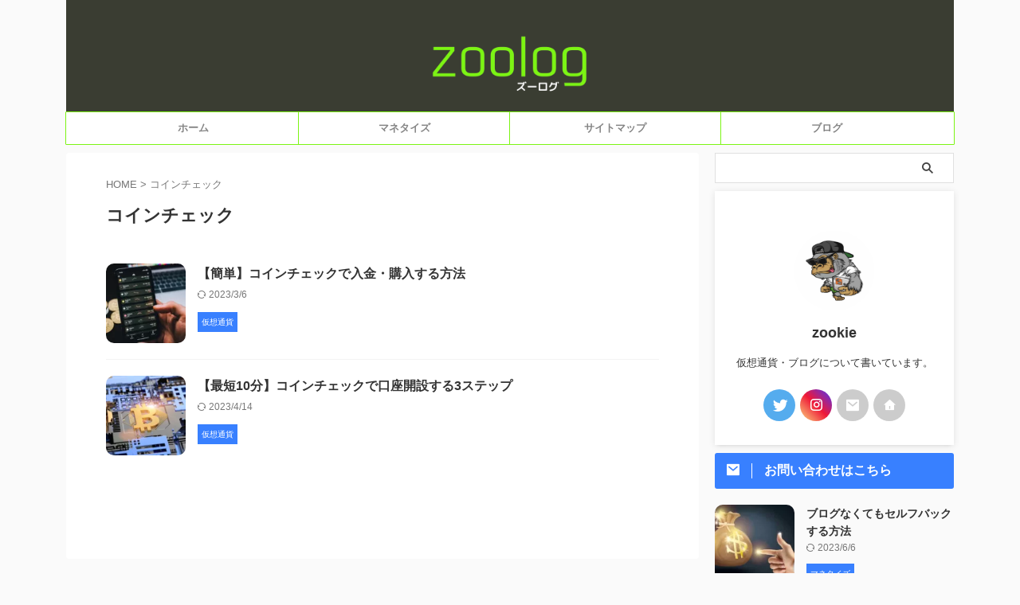

--- FILE ---
content_type: text/html; charset=UTF-8
request_url: https://zookie098.com/tag/%E3%82%B3%E3%82%A4%E3%83%B3%E3%83%81%E3%82%A7%E3%83%83%E3%82%AF/
body_size: 10344
content:
<!DOCTYPE html>
<!--[if lt IE 7]>
<html class="ie6" lang="ja"> <![endif]-->
<!--[if IE 7]>
<html class="i7" lang="ja"> <![endif]-->
<!--[if IE 8]>
<html class="ie" lang="ja"> <![endif]-->
<!--[if gt IE 8]><!-->
<html lang="ja" class="s-navi-right s-navi-search-overlay header-bar-fixable toc-style-default">
<!--<![endif]-->
<head prefix="og: http://ogp.me/ns# fb: http://ogp.me/ns/fb# article: http://ogp.me/ns/article#">
<!-- wexal_pst_init.js does not exist -->
<!-- engagement_delay.js does not exist -->
<link rel="dns-prefetch" href="//pagead2.googlesyndication.com/">
<link rel="preconnect" href="//pagead2.googlesyndication.com/">
<link rel="dns-prefetch" href="//stats.wp.com/">
<link rel="dns-prefetch" href="//aml.valuecommerce.com/">
<link rel="dns-prefetch" href="//www.googletagmanager.com/">
<link rel="dns-prefetch" href="//ajax.googleapis.com/">
<link rel="dns-prefetch" href="//assets.pinterest.com/">
<!-- Global site tag (gtag.js) - Google Analytics -->
<script async src="https://www.googletagmanager.com/gtag/js?id=UA-128595594-1"></script>
<script>
	  window.dataLayer = window.dataLayer || [];
	  function gtag(){dataLayer.push(arguments);}
	  gtag('js', new Date());

	  gtag('config', 'UA-128595594-1');
	</script>
<meta charset="UTF-8">
<meta name="viewport" content="width=device-width,initial-scale=1.0,user-scalable=no,viewport-fit=cover">
<meta name="format-detection" content="telephone=no">
<meta name="referrer" content="no-referrer-when-downgrade"/>
<meta name="robots" content="noindex,follow">
<link rel="alternate" type="application/rss+xml" title="zoolog[ズーログ] RSS Feed" href="https://zookie098.com/feed/"/>
<link rel="pingback" href="https://zookie098.com/xmlrpc.php">
<!--[if lt IE 9]>
		<script src="https://zookie098.com/wp-content/themes/affinger/js/html5shiv.js"></script>
		<![endif]-->
<meta name='robots' content='max-image-preview:large'/>
<title>コインチェック - zoolog[ズーログ]</title>
<link rel='dns-prefetch' href='//secure.gravatar.com'/>
<link rel='dns-prefetch' href='//ajax.googleapis.com'/>
<link rel='dns-prefetch' href='//stats.wp.com'/>
<link rel='dns-prefetch' href='//v0.wordpress.com'/>
<link rel='stylesheet' id='wp-block-library-css' href='https://zookie098.com/wp-includes/css/dist/block-library/style.min.css?ver=6.2.2' type='text/css' media='all'/>
<style id='wp-block-library-inline-css' type='text/css'>
.has-text-align-justify{text-align:justify;}
</style>
<style id='rinkerg-gutenberg-rinker-style-inline-css' type='text/css'>
.wp-block-create-block-block{background-color:#21759b;color:#fff;padding:2px}

</style>
<link rel='stylesheet' id='jetpack-videopress-video-block-view-css' href='https://zookie098.com/wp-content/plugins/jetpack/jetpack_vendor/automattic/jetpack-videopress/build/block-editor/blocks/video/view.css?minify=false&#038;ver=34ae973733627b74a14e' type='text/css' media='all'/>
<link rel='stylesheet' id='mediaelement-css' href='https://zookie098.com/wp-includes/js/mediaelement/mediaelementplayer-legacy.min.css?ver=4.2.17' type='text/css' media='all'/>
<link rel='stylesheet' id='wp-mediaelement-css' href='https://zookie098.com/wp-includes/js/mediaelement/wp-mediaelement.min.css?ver=6.2.2' type='text/css' media='all'/>
<link rel='stylesheet' id='classic-theme-styles-css' href='https://zookie098.com/wp-includes/css/classic-themes.min.css?ver=6.2.2' type='text/css' media='all'/>
<style id='global-styles-inline-css' type='text/css'>
body{--wp--preset--color--black: #000000;--wp--preset--color--cyan-bluish-gray: #abb8c3;--wp--preset--color--white: #ffffff;--wp--preset--color--pale-pink: #f78da7;--wp--preset--color--vivid-red: #cf2e2e;--wp--preset--color--luminous-vivid-orange: #ff6900;--wp--preset--color--luminous-vivid-amber: #fcb900;--wp--preset--color--light-green-cyan: #eefaff;--wp--preset--color--vivid-green-cyan: #00d084;--wp--preset--color--pale-cyan-blue: #8ed1fc;--wp--preset--color--vivid-cyan-blue: #0693e3;--wp--preset--color--vivid-purple: #9b51e0;--wp--preset--color--soft-red: #e92f3d;--wp--preset--color--light-grayish-red: #fdf0f2;--wp--preset--color--vivid-yellow: #ffc107;--wp--preset--color--very-pale-yellow: #fffde7;--wp--preset--color--very-light-gray: #fafafa;--wp--preset--color--very-dark-gray: #313131;--wp--preset--color--original-color-a: #43a047;--wp--preset--color--original-color-b: #795548;--wp--preset--color--original-color-c: #ec407a;--wp--preset--color--original-color-d: #9e9d24;--wp--preset--gradient--vivid-cyan-blue-to-vivid-purple: linear-gradient(135deg,rgba(6,147,227,1) 0%,rgb(155,81,224) 100%);--wp--preset--gradient--light-green-cyan-to-vivid-green-cyan: linear-gradient(135deg,rgb(122,220,180) 0%,rgb(0,208,130) 100%);--wp--preset--gradient--luminous-vivid-amber-to-luminous-vivid-orange: linear-gradient(135deg,rgba(252,185,0,1) 0%,rgba(255,105,0,1) 100%);--wp--preset--gradient--luminous-vivid-orange-to-vivid-red: linear-gradient(135deg,rgba(255,105,0,1) 0%,rgb(207,46,46) 100%);--wp--preset--gradient--very-light-gray-to-cyan-bluish-gray: linear-gradient(135deg,rgb(238,238,238) 0%,rgb(169,184,195) 100%);--wp--preset--gradient--cool-to-warm-spectrum: linear-gradient(135deg,rgb(74,234,220) 0%,rgb(151,120,209) 20%,rgb(207,42,186) 40%,rgb(238,44,130) 60%,rgb(251,105,98) 80%,rgb(254,248,76) 100%);--wp--preset--gradient--blush-light-purple: linear-gradient(135deg,rgb(255,206,236) 0%,rgb(152,150,240) 100%);--wp--preset--gradient--blush-bordeaux: linear-gradient(135deg,rgb(254,205,165) 0%,rgb(254,45,45) 50%,rgb(107,0,62) 100%);--wp--preset--gradient--luminous-dusk: linear-gradient(135deg,rgb(255,203,112) 0%,rgb(199,81,192) 50%,rgb(65,88,208) 100%);--wp--preset--gradient--pale-ocean: linear-gradient(135deg,rgb(255,245,203) 0%,rgb(182,227,212) 50%,rgb(51,167,181) 100%);--wp--preset--gradient--electric-grass: linear-gradient(135deg,rgb(202,248,128) 0%,rgb(113,206,126) 100%);--wp--preset--gradient--midnight: linear-gradient(135deg,rgb(2,3,129) 0%,rgb(40,116,252) 100%);--wp--preset--duotone--dark-grayscale: url('#wp-duotone-dark-grayscale');--wp--preset--duotone--grayscale: url('#wp-duotone-grayscale');--wp--preset--duotone--purple-yellow: url('#wp-duotone-purple-yellow');--wp--preset--duotone--blue-red: url('#wp-duotone-blue-red');--wp--preset--duotone--midnight: url('#wp-duotone-midnight');--wp--preset--duotone--magenta-yellow: url('#wp-duotone-magenta-yellow');--wp--preset--duotone--purple-green: url('#wp-duotone-purple-green');--wp--preset--duotone--blue-orange: url('#wp-duotone-blue-orange');--wp--preset--font-size--small: .8em;--wp--preset--font-size--medium: 20px;--wp--preset--font-size--large: 1.5em;--wp--preset--font-size--x-large: 42px;--wp--preset--font-size--st-regular: 1em;--wp--preset--font-size--huge: 3em;--wp--preset--spacing--20: 0.44rem;--wp--preset--spacing--30: 0.67rem;--wp--preset--spacing--40: 1rem;--wp--preset--spacing--50: 1.5rem;--wp--preset--spacing--60: 2.25rem;--wp--preset--spacing--70: 3.38rem;--wp--preset--spacing--80: 5.06rem;--wp--preset--shadow--natural: 6px 6px 9px rgba(0, 0, 0, 0.2);--wp--preset--shadow--deep: 12px 12px 50px rgba(0, 0, 0, 0.4);--wp--preset--shadow--sharp: 6px 6px 0px rgba(0, 0, 0, 0.2);--wp--preset--shadow--outlined: 6px 6px 0px -3px rgba(255, 255, 255, 1), 6px 6px rgba(0, 0, 0, 1);--wp--preset--shadow--crisp: 6px 6px 0px rgba(0, 0, 0, 1);}:where(.is-layout-flex){gap: 0.5em;}body .is-layout-flow > .alignleft{float: left;margin-inline-start: 0;margin-inline-end: 2em;}body .is-layout-flow > .alignright{float: right;margin-inline-start: 2em;margin-inline-end: 0;}body .is-layout-flow > .aligncenter{margin-left: auto !important;margin-right: auto !important;}body .is-layout-constrained > .alignleft{float: left;margin-inline-start: 0;margin-inline-end: 2em;}body .is-layout-constrained > .alignright{float: right;margin-inline-start: 2em;margin-inline-end: 0;}body .is-layout-constrained > .aligncenter{margin-left: auto !important;margin-right: auto !important;}body .is-layout-constrained > :where(:not(.alignleft):not(.alignright):not(.alignfull)){max-width: var(--wp--style--global--content-size);margin-left: auto !important;margin-right: auto !important;}body .is-layout-constrained > .alignwide{max-width: var(--wp--style--global--wide-size);}body .is-layout-flex{display: flex;}body .is-layout-flex{flex-wrap: wrap;align-items: center;}body .is-layout-flex > *{margin: 0;}:where(.wp-block-columns.is-layout-flex){gap: 2em;}.has-black-color{color: var(--wp--preset--color--black) !important;}.has-cyan-bluish-gray-color{color: var(--wp--preset--color--cyan-bluish-gray) !important;}.has-white-color{color: var(--wp--preset--color--white) !important;}.has-pale-pink-color{color: var(--wp--preset--color--pale-pink) !important;}.has-vivid-red-color{color: var(--wp--preset--color--vivid-red) !important;}.has-luminous-vivid-orange-color{color: var(--wp--preset--color--luminous-vivid-orange) !important;}.has-luminous-vivid-amber-color{color: var(--wp--preset--color--luminous-vivid-amber) !important;}.has-light-green-cyan-color{color: var(--wp--preset--color--light-green-cyan) !important;}.has-vivid-green-cyan-color{color: var(--wp--preset--color--vivid-green-cyan) !important;}.has-pale-cyan-blue-color{color: var(--wp--preset--color--pale-cyan-blue) !important;}.has-vivid-cyan-blue-color{color: var(--wp--preset--color--vivid-cyan-blue) !important;}.has-vivid-purple-color{color: var(--wp--preset--color--vivid-purple) !important;}.has-black-background-color{background-color: var(--wp--preset--color--black) !important;}.has-cyan-bluish-gray-background-color{background-color: var(--wp--preset--color--cyan-bluish-gray) !important;}.has-white-background-color{background-color: var(--wp--preset--color--white) !important;}.has-pale-pink-background-color{background-color: var(--wp--preset--color--pale-pink) !important;}.has-vivid-red-background-color{background-color: var(--wp--preset--color--vivid-red) !important;}.has-luminous-vivid-orange-background-color{background-color: var(--wp--preset--color--luminous-vivid-orange) !important;}.has-luminous-vivid-amber-background-color{background-color: var(--wp--preset--color--luminous-vivid-amber) !important;}.has-light-green-cyan-background-color{background-color: var(--wp--preset--color--light-green-cyan) !important;}.has-vivid-green-cyan-background-color{background-color: var(--wp--preset--color--vivid-green-cyan) !important;}.has-pale-cyan-blue-background-color{background-color: var(--wp--preset--color--pale-cyan-blue) !important;}.has-vivid-cyan-blue-background-color{background-color: var(--wp--preset--color--vivid-cyan-blue) !important;}.has-vivid-purple-background-color{background-color: var(--wp--preset--color--vivid-purple) !important;}.has-black-border-color{border-color: var(--wp--preset--color--black) !important;}.has-cyan-bluish-gray-border-color{border-color: var(--wp--preset--color--cyan-bluish-gray) !important;}.has-white-border-color{border-color: var(--wp--preset--color--white) !important;}.has-pale-pink-border-color{border-color: var(--wp--preset--color--pale-pink) !important;}.has-vivid-red-border-color{border-color: var(--wp--preset--color--vivid-red) !important;}.has-luminous-vivid-orange-border-color{border-color: var(--wp--preset--color--luminous-vivid-orange) !important;}.has-luminous-vivid-amber-border-color{border-color: var(--wp--preset--color--luminous-vivid-amber) !important;}.has-light-green-cyan-border-color{border-color: var(--wp--preset--color--light-green-cyan) !important;}.has-vivid-green-cyan-border-color{border-color: var(--wp--preset--color--vivid-green-cyan) !important;}.has-pale-cyan-blue-border-color{border-color: var(--wp--preset--color--pale-cyan-blue) !important;}.has-vivid-cyan-blue-border-color{border-color: var(--wp--preset--color--vivid-cyan-blue) !important;}.has-vivid-purple-border-color{border-color: var(--wp--preset--color--vivid-purple) !important;}.has-vivid-cyan-blue-to-vivid-purple-gradient-background{background: var(--wp--preset--gradient--vivid-cyan-blue-to-vivid-purple) !important;}.has-light-green-cyan-to-vivid-green-cyan-gradient-background{background: var(--wp--preset--gradient--light-green-cyan-to-vivid-green-cyan) !important;}.has-luminous-vivid-amber-to-luminous-vivid-orange-gradient-background{background: var(--wp--preset--gradient--luminous-vivid-amber-to-luminous-vivid-orange) !important;}.has-luminous-vivid-orange-to-vivid-red-gradient-background{background: var(--wp--preset--gradient--luminous-vivid-orange-to-vivid-red) !important;}.has-very-light-gray-to-cyan-bluish-gray-gradient-background{background: var(--wp--preset--gradient--very-light-gray-to-cyan-bluish-gray) !important;}.has-cool-to-warm-spectrum-gradient-background{background: var(--wp--preset--gradient--cool-to-warm-spectrum) !important;}.has-blush-light-purple-gradient-background{background: var(--wp--preset--gradient--blush-light-purple) !important;}.has-blush-bordeaux-gradient-background{background: var(--wp--preset--gradient--blush-bordeaux) !important;}.has-luminous-dusk-gradient-background{background: var(--wp--preset--gradient--luminous-dusk) !important;}.has-pale-ocean-gradient-background{background: var(--wp--preset--gradient--pale-ocean) !important;}.has-electric-grass-gradient-background{background: var(--wp--preset--gradient--electric-grass) !important;}.has-midnight-gradient-background{background: var(--wp--preset--gradient--midnight) !important;}.has-small-font-size{font-size: var(--wp--preset--font-size--small) !important;}.has-medium-font-size{font-size: var(--wp--preset--font-size--medium) !important;}.has-large-font-size{font-size: var(--wp--preset--font-size--large) !important;}.has-x-large-font-size{font-size: var(--wp--preset--font-size--x-large) !important;}
.wp-block-navigation a:where(:not(.wp-element-button)){color: inherit;}
:where(.wp-block-columns.is-layout-flex){gap: 2em;}
.wp-block-pullquote{font-size: 1.5em;line-height: 1.6;}
</style>
<link rel='stylesheet' id='yyi_rinker_stylesheet-css' href='https://zookie098.com/wp-content/plugins/yyi-rinker/css/style.css?v=1.10.1&#038;ver=6.2.2' type='text/css' media='all'/>
<link rel='stylesheet' id='normalize-css' href='https://zookie098.com/wp-content/themes/affinger/css/normalize.css?ver=1.5.9' type='text/css' media='all'/>
<link rel='stylesheet' id='font-awesome-css' href='https://zookie098.com/wp-content/themes/affinger/css/fontawesome/css/font-awesome.min.css?ver=4.7.0' type='text/css' media='all'/>
<link rel='stylesheet' id='font-awesome-animation-css' href='https://zookie098.com/wp-content/themes/affinger/css/fontawesome/css/font-awesome-animation.min.css?ver=6.2.2' type='text/css' media='all'/>
<link rel='stylesheet' id='st_svg-css' href='https://zookie098.com/wp-content/themes/affinger/st_svg/style.css?ver=6.2.2' type='text/css' media='all'/>
<link rel='stylesheet' id='slick-css' href='https://zookie098.com/wp-content/themes/affinger/vendor/slick/slick.css?ver=1.8.0' type='text/css' media='all'/>
<link rel='stylesheet' id='slick-theme-css' href='https://zookie098.com/wp-content/themes/affinger/vendor/slick/slick-theme.css?ver=1.8.0' type='text/css' media='all'/>
<link rel='stylesheet' id='style-css' href='https://zookie098.com/wp-content/themes/affinger/style.css?ver=6.2.2' type='text/css' media='all'/>
<link rel='stylesheet' id='child-style-css' href='https://zookie098.com/wp-content/themes/affinger-child/style.css?ver=6.2.2' type='text/css' media='all'/>
<link rel='stylesheet' id='single-css' href='https://zookie098.com/wp-content/themes/affinger/st-rankcss.php' type='text/css' media='all'/>
<link rel='stylesheet' id='st-themecss-css' href='https://zookie098.com/wp-content/themes/affinger/st-themecss-loader.php?ver=6.2.2' type='text/css' media='all'/>
<link rel='stylesheet' id='jetpack_css-css' href='https://zookie098.com/wp-content/plugins/jetpack/css/jetpack.css?ver=12.2.2' type='text/css' media='all'/>
<script type='text/javascript' src='//ajax.googleapis.com/ajax/libs/jquery/1.11.3/jquery.min.js?ver=1.11.3' id='jquery-js'></script>
<script type='text/javascript' src='https://zookie098.com/wp-content/plugins/yyi-rinker/js/event-tracking.js?v=1.10.1' id='yyi_rinker_event_tracking_script-js'></script>
<script type='text/javascript' src='https://zookie098.com/wp-content/themes/affinger/js/smoothscroll.js?ver=6.2.2' id='smoothscroll-js'></script>
<link rel="https://api.w.org/" href="https://zookie098.com/wp-json/"/><link rel="alternate" type="application/json" href="https://zookie098.com/wp-json/wp/v2/tags/88"/>	<style>img#wpstats{display:none}</style>
<script type="text/javascript" language="javascript">
    var vc_pid = "885532911";
</script><script type="text/javascript" src="//aml.valuecommerce.com/vcdal.js" async></script><style>
.yyi-rinker-images {
    display: flex;
    justify-content: center;
    align-items: center;
    position: relative;

}
div.yyi-rinker-image img.yyi-rinker-main-img.hidden {
    display: none;
}

.yyi-rinker-images-arrow {
    cursor: pointer;
    position: absolute;
    top: 50%;
    display: block;
    margin-top: -11px;
    opacity: 0.6;
    width: 22px;
}

.yyi-rinker-images-arrow-left{
    left: -10px;
}
.yyi-rinker-images-arrow-right{
    right: -10px;
}

.yyi-rinker-images-arrow-left.hidden {
    display: none;
}

.yyi-rinker-images-arrow-right.hidden {
    display: none;
}
div.yyi-rinker-contents.yyi-rinker-design-tate  div.yyi-rinker-box{
    flex-direction: column;
}

div.yyi-rinker-contents.yyi-rinker-design-slim div.yyi-rinker-box .yyi-rinker-links {
    flex-direction: column;
}

div.yyi-rinker-contents.yyi-rinker-design-slim div.yyi-rinker-info {
    width: 100%;
}

div.yyi-rinker-contents.yyi-rinker-design-slim .yyi-rinker-title {
    text-align: center;
}

div.yyi-rinker-contents.yyi-rinker-design-slim .yyi-rinker-links {
    text-align: center;
}
div.yyi-rinker-contents.yyi-rinker-design-slim .yyi-rinker-image {
    margin: auto;
}

div.yyi-rinker-contents.yyi-rinker-design-slim div.yyi-rinker-info ul.yyi-rinker-links li {
	align-self: stretch;
}
div.yyi-rinker-contents.yyi-rinker-design-slim div.yyi-rinker-box div.yyi-rinker-info {
	padding: 0;
}
div.yyi-rinker-contents.yyi-rinker-design-slim div.yyi-rinker-box {
	flex-direction: column;
	padding: 14px 5px 0;
}

.yyi-rinker-design-slim div.yyi-rinker-box div.yyi-rinker-info {
	text-align: center;
}

.yyi-rinker-design-slim div.price-box span.price {
	display: block;
}

div.yyi-rinker-contents.yyi-rinker-design-slim div.yyi-rinker-info div.yyi-rinker-title a{
	font-size:16px;
}

div.yyi-rinker-contents.yyi-rinker-design-slim ul.yyi-rinker-links li.amazonkindlelink:before,  div.yyi-rinker-contents.yyi-rinker-design-slim ul.yyi-rinker-links li.amazonlink:before,  div.yyi-rinker-contents.yyi-rinker-design-slim ul.yyi-rinker-links li.rakutenlink:before,  div.yyi-rinker-contents.yyi-rinker-design-slim ul.yyi-rinker-links li.yahoolink:before {
	font-size:12px;
}

div.yyi-rinker-contents.yyi-rinker-design-slim ul.yyi-rinker-links li a {
	font-size: 13px;
}
.entry-content ul.yyi-rinker-links li {
	padding: 0;
}

div.yyi-rinker-contents .yyi-rinker-attention.attention_desing_right_ribbon {
    width: 89px;
    height: 91px;
    position: absolute;
    top: -1px;
    right: -1px;
    left: auto;
    overflow: hidden;
}

div.yyi-rinker-contents .yyi-rinker-attention.attention_desing_right_ribbon span {
    display: inline-block;
    width: 146px;
    position: absolute;
    padding: 4px 0;
    left: -13px;
    top: 12px;
    text-align: center;
    font-size: 12px;
    line-height: 24px;
    -webkit-transform: rotate(45deg);
    transform: rotate(45deg);
    box-shadow: 0 1px 3px rgba(0, 0, 0, 0.2);
}

div.yyi-rinker-contents .yyi-rinker-attention.attention_desing_right_ribbon {
    background: none;
}
.yyi-rinker-attention.attention_desing_right_ribbon .yyi-rinker-attention-after,
.yyi-rinker-attention.attention_desing_right_ribbon .yyi-rinker-attention-before{
display:none;
}
div.yyi-rinker-use-right_ribbon div.yyi-rinker-title {
    margin-right: 2rem;
}

				</style><link href="https://fonts.googleapis.com/icon?family=Material+Icons" rel="stylesheet">
<meta name="thumbnail" content="https://zookie098.com/wp-content/uploads/2020/03/zookie-OGP0.jpg">
<meta name="google-site-verification" content="r-dG2sVHFZK7WeXib03OEsLSdEojlpuB3gGLASlCd8g"/>
<script async src="//pagead2.googlesyndication.com/pagead/js/adsbygoogle.js"></script>
<script>
     (adsbygoogle = window.adsbygoogle || []).push({
          google_ad_client: "ca-pub-1050963144193755",
          enable_page_level_ads: true
     });
</script>
<meta name="p:domain_verify" content="e7d5f79bad62d6fc6411eb3276005334"/>
<link rel="icon" href="https://zookie098.com/wp-content/uploads/2023/06/cropped-IMG_6699-32x32.jpg" sizes="32x32"/>
<link rel="icon" href="https://zookie098.com/wp-content/uploads/2023/06/cropped-IMG_6699-192x192.jpg" sizes="192x192"/>
<link rel="apple-touch-icon" href="https://zookie098.com/wp-content/uploads/2023/06/cropped-IMG_6699-180x180.jpg"/>
<meta name="msapplication-TileImage" content="https://zookie098.com/wp-content/uploads/2023/06/cropped-IMG_6699-270x270.jpg"/>
<link rel="stylesheet" type="text/css" id="wp-custom-css" href="https://zookie098.com/?custom-css=bc817df9c1"/>
<!-- OGP -->
<meta property="og:type" content="website">
<meta property="og:title" content="zoolog[ズーログ]">
<meta property="og:url" content="https://zookie098.com">
<meta property="og:description" content="">
<meta property="og:site_name" content="zoolog[ズーログ]">
<meta property="og:image" content="https://zookie098.com/wp-content/uploads/2020/03/zookie-OGP0.jpg">
<meta name="twitter:card" content="summary_large_image">
<meta name="twitter:site" content="@zookie__blog">
<meta name="twitter:title" content="zoolog[ズーログ]">
<meta name="twitter:description" content="">
<meta name="twitter:image" content="https://zookie098.com/wp-content/uploads/2020/03/zookie-OGP0.jpg">
<!-- /OGP -->
<script>
	(function (window, document, $, undefined) {
		'use strict';

		var SlideBox = (function () {
			/**
			 * @param $element
			 *
			 * @constructor
			 */
			function SlideBox($element) {
				this._$element = $element;
			}

			SlideBox.prototype.$content = function () {
				return this._$element.find('[data-st-slidebox-content]');
			};

			SlideBox.prototype.$toggle = function () {
				return this._$element.find('[data-st-slidebox-toggle]');
			};

			SlideBox.prototype.$icon = function () {
				return this._$element.find('[data-st-slidebox-icon]');
			};

			SlideBox.prototype.$text = function () {
				return this._$element.find('[data-st-slidebox-text]');
			};

			SlideBox.prototype.is_expanded = function () {
				return !!(this._$element.filter('[data-st-slidebox-expanded="true"]').length);
			};

			SlideBox.prototype.expand = function () {
				var self = this;

				this.$content().slideDown()
					.promise()
					.then(function () {
						var $icon = self.$icon();
						var $text = self.$text();

						$icon.removeClass($icon.attr('data-st-slidebox-icon-collapsed'))
							.addClass($icon.attr('data-st-slidebox-icon-expanded'))

						$text.text($text.attr('data-st-slidebox-text-expanded'))

						self._$element.removeClass('is-collapsed')
							.addClass('is-expanded');

						self._$element.attr('data-st-slidebox-expanded', 'true');
					});
			};

			SlideBox.prototype.collapse = function () {
				var self = this;

				this.$content().slideUp()
					.promise()
					.then(function () {
						var $icon = self.$icon();
						var $text = self.$text();

						$icon.removeClass($icon.attr('data-st-slidebox-icon-expanded'))
							.addClass($icon.attr('data-st-slidebox-icon-collapsed'))

						$text.text($text.attr('data-st-slidebox-text-collapsed'))

						self._$element.removeClass('is-expanded')
							.addClass('is-collapsed');

						self._$element.attr('data-st-slidebox-expanded', 'false');
					});
			};

			SlideBox.prototype.toggle = function () {
				if (this.is_expanded()) {
					this.collapse();
				} else {
					this.expand();
				}
			};

			SlideBox.prototype.add_event_listeners = function () {
				var self = this;

				this.$toggle().on('click', function (event) {
					self.toggle();
				});
			};

			SlideBox.prototype.initialize = function () {
				this.add_event_listeners();
			};

			return SlideBox;
		}());

		function on_ready() {
			var slideBoxes = [];

			$('[data-st-slidebox]').each(function () {
				var $element = $(this);
				var slideBox = new SlideBox($element);

				slideBoxes.push(slideBox);

				slideBox.initialize();
			});

			return slideBoxes;
		}

		$(on_ready);
	}(window, window.document, jQuery));
</script>
<script>
	(function (window, document, $, undefined) {
		'use strict';

		$(function(){
			/* 第一階層のみの目次にクラスを挿入 */
			$("#toc_container:not(:has(ul ul))").addClass("only-toc");
			/* アコーディオンメニュー内のカテゴリーにクラス追加 */
			$(".st-ac-box ul:has(.cat-item)").each(function(){
				$(this).addClass("st-ac-cat");
			});
		});
	}(window, window.document, jQuery));
</script>
<script>
	(function (window, document, $, undefined) {
		'use strict';

		$(function(){
									$('.st-star').parent('.rankh4').css('padding-bottom','5px'); // スターがある場合のランキング見出し調整
		});
	}(window, window.document, jQuery));
</script>
<script>
		(function (window, document, $, undefined) {
			'use strict';

			var largeScreen = window.matchMedia('screen and (min-width: 960px)');

			function resetStickyPosition() {
				$('.st-sticky, thead th, thead td').css('top', '');
			}

			/**
			 * position: sticky を調整する
			 */
			function updateStickyPosition() {
				var $headerBar      = $('#s-navi dl.acordion');
				var headerBarHeight = $headerBar.height();
				var scrollTop       = $(window).scrollTop();

				$('.st-sticky, thead th, thead td').each(function (index, element) {
					var $element = $(element);
					var tagName  = $element.prop('nodeName');
					var elementTop;

					if (tagName === 'TH' || tagName === 'TD') {
						if ($element.closest('.scroll-box').length) {  // .scroll-box は親要素が基準になるため除外
							return;
						}

						elementTop = $element.parent('tr').offset().top;
					} else {
						elementTop = $element.offset().top;
					}

					if (scrollTop + headerBarHeight > elementTop) {
						if (parseInt($element.css('top'), 10) !== headerBarHeight) {
							$element.css('top', headerBarHeight);
						}
					} else {
						$element.css('top', '');
					}
				});
			}

			function resetContentPosition() {
				$('header').css('padding-top', '');
				$('#headbox-bg').css('margin-top', '');
			}

			/**
			 * ヘッダーの高さ分だけコンテンツを下げる
			 */
			function fixContentPosition() {
				var $headerBar = $('#s-navi dl.acordion');
				var height     = $headerBar.height();

				$headerBar.css('padding-top', height);
				$headerBar.css('margin-top', -height);
			}

			function onScroll() {
				updateStickyPosition();
			}

			function onLargeScreen() {
				$(window).off('scroll', onScroll);

				resetContentPosition();
				resetStickyPosition();
			}

			function onSmallScreen() {
				$(window).on('scroll', onScroll);

				fixContentPosition();
				updateStickyPosition();
			}

			function initialize() {
				largeScreen.addListener(function (mql) {
					if (mql.matches) {
						onLargeScreen();
					} else {
						onSmallScreen();
					}
				});

				if (largeScreen.matches) {
					onLargeScreen();
				} else {
					onSmallScreen();
				}
			}

			$(function () {
				initialize();
			});
		}(window, window.document, jQuery));

		/* スクロールでCSSクラスを付与 */
		(function (window, document, $, undefined) {
			'use strict';

			$(function() {
				$( window ).scroll( function () {
					if ( $(this).scrollTop() > 100 ) {
						$('#s-navi dl.acordion').addClass('ac-shadow');
					} else {
						$('#s-navi dl.acordion').removeClass('ac-shadow');
					}
				});
			});
		}(window, window.document, jQuery));

	</script>
<script>
		(function (window, document, $, undefined) {
			'use strict';

			$(function() {
				$('.is-style-st-paragraph-kaiwa').wrapInner('<span class="st-paragraph-kaiwa-text">');
			});
		}(window, window.document, jQuery));
	</script>
<script>
		(function (window, document, $, undefined) {
			'use strict';

			$(function() {
				$('.is-style-st-paragraph-kaiwa-b').wrapInner('<span class="st-paragraph-kaiwa-text">');
			});
		}(window, window.document, jQuery));
	</script>
<script>
	/* Gutenbergスタイルを調整 */
	(function (window, document, $, undefined) {
		'use strict';

		$(function() {
			$( '[class^="is-style-st-paragraph-"],[class*=" is-style-st-paragraph-"]' ).wrapInner( '<span class="st-noflex"></span>' );
		});
	}(window, window.document, jQuery));
</script>
</head>
<body class="archive tag tag-88 not-front-page">	<div id="st-ami">
<div id="wrapper" class="" ontouchstart="">
<div id="wrapper-in">
<header id="st-headwide">
<div id="header-full">
<div id="headbox-bg">
<div id="headbox">
<nav id="s-navi" class="pcnone" data-st-nav data-st-nav-type="fixed">
<dl class="acordion is-active" data-st-nav-primary>
<dt class="trigger">
<p class="acordion_button"><span class="op op-menu has-text"><i class="st-fa st-svg-menu_cut"></i></span></p>
<div id="st-mobile-logo"></div>
<!-- 追加メニュー -->
<!-- 追加メニュー2 -->
</dt>
<dd class="acordion_tree">
<div class="acordion_tree_content">
<div class="st-ac-box">
<div id="search-3" class="st-widgets-box ac-widgets-top widget_search"><p class="st-widgets-title">ブログ内を検索</p><div id="search" class="search-custom-d">
<form method="get" id="searchform" action="https://zookie098.com/">
<label class="hidden" for="s">
</label>
<input type="text" placeholder="" value="" name="s" id="s"/>
<input type="submit" value="&#xf002;" class="st-fa" id="searchsubmit"/>
</form>
</div>
<!-- /stinger -->
</div>	</div>
<div class="menu-%e3%83%a1%e3%83%8b%e3%83%a5%e3%83%bc1-container"><ul id="menu-%e3%83%a1%e3%83%8b%e3%83%a5%e3%83%bc1" class="menu"><li id="menu-item-36" class="menu-item menu-item-type-custom menu-item-object-custom menu-item-home menu-item-36"><a href="https://zookie098.com"><span class="menu-item-label">ホーム</span></a></li>
<li id="menu-item-1288" class="menu-item menu-item-type-taxonomy menu-item-object-category menu-item-1288"><a href="https://zookie098.com/category/monetization/"><span class="menu-item-label">マネタイズ</span></a></li>
<li id="menu-item-1954" class="menu-item menu-item-type-post_type menu-item-object-page menu-item-1954"><a href="https://zookie098.com/sitemap/"><span class="menu-item-label">サイトマップ</span></a></li>
<li id="menu-item-1289" class="menu-item menu-item-type-taxonomy menu-item-object-category menu-item-has-children menu-item-1289"><a href="https://zookie098.com/category/blog/"><span class="menu-item-label">ブログ</span></a>
<ul class="sub-menu">
<li id="menu-item-153" class="menu-item menu-item-type-taxonomy menu-item-object-category menu-item-153"><a href="https://zookie098.com/category/sns/"><span class="menu-item-label">SNS</span></a></li>
</ul>
</li>
</ul></div>
<div class="clear"></div>
<div class="st-ac-box st-ac-box-bottom">
<div id="authorst_widget-3" class="st-widgets-box ac-widgets-bottom widget_authorst_widget"><div class="st-author-box st-author-master">
<div class="st-author-profile">
<div class="st-author-profile-avatar">
<img src="https://zookie098.com/wp-content/uploads/2023/06/IMG_6699.jpg" alt="" width="150px" height="150px">
</div>
<div class="post st-author-profile-content">
<p class="st-author-nickname">zookie</p>
<p class="st-author-description">仮想通貨・ブログについて書いています。</p>
<div class="sns">
<ul class="profile-sns clearfix">
<li class="twitter"><a rel="nofollow noreferrer noopener" href="https://twitter.com/zookie__blog" target="_blank" title="twitter"><i class="st-fa st-svg-twitter" aria-hidden="true"></i></a></li>
<li class="instagram"><a rel="nofollow noreferrer noopener" href="https://www.instagram.com/zookie_blog/" target="_blank" title="instagram"><i class="st-fa st-svg-instagram" aria-hidden="true"></i></a></li>
<li class="author-form"><a rel="nofollow noreferrer noopener" href="https://zookie098.com/contact/" target="_blank" title="formurl"><i class="st-fa st-svg-envelope" aria-hidden="true"></i></a></li>
<li class="author-homepage"><a rel="nofollow noreferrer noopener" href="https://zookie098.com/" target="_blank" title="home"><i class="st-fa st-svg-home" aria-hidden="true"></i></a></li>
</ul>
</div>
</div>
</div>
</div></div>	</div>
</div>
</dd>
</dl>
</nav>
<div id="header-l">
<div id="st-text-logo">
<!-- キャプション -->
<p class="descr sitenametop">
</p>
<!-- ロゴ又はブログ名 -->
<p class="sitename"><a href="https://zookie098.com/">
<img class="sitename-bottom" src="https://zookie098.com/wp-content/uploads/2023/06/762C6470-0471-4F99-A030-D63C41D35A8B.png" width="1024" height="504" alt="zoolog[ズーログ]"> </a></p>
<!-- ロゴ又はブログ名ここまで -->
</div>
</div><!-- /#header-l -->
<div id="header-r" class="smanone">
</div><!-- /#header-r -->
</div><!-- /#headbox -->
</div><!-- /#headbox-bg clearfix -->
<div id="gazou-wide">
<div id="st-menubox">
<div id="st-menuwide">
<nav class="smanone clearfix"><ul id="menu-%e3%83%a1%e3%83%8b%e3%83%a5%e3%83%bc1-1" class="menu"><li class="menu-item menu-item-type-custom menu-item-object-custom menu-item-home menu-item-36"><a href="https://zookie098.com">ホーム</a></li>
<li class="menu-item menu-item-type-taxonomy menu-item-object-category menu-item-1288"><a href="https://zookie098.com/category/monetization/">マネタイズ</a></li>
<li class="menu-item menu-item-type-post_type menu-item-object-page menu-item-1954"><a href="https://zookie098.com/sitemap/">サイトマップ</a></li>
<li class="menu-item menu-item-type-taxonomy menu-item-object-category menu-item-has-children menu-item-1289"><a href="https://zookie098.com/category/blog/">ブログ</a>
<ul class="sub-menu">
<li class="menu-item menu-item-type-taxonomy menu-item-object-category menu-item-153"><a href="https://zookie098.com/category/sns/">SNS</a></li>
</ul>
</li>
</ul></nav>	</div>
</div>
</div>
</div><!-- #header-full -->
</header>
<div id="content-w">
<div id="content" class="clearfix">
<div id="contentInner">
<main>
<article>
<!--ぱんくず -->
<div id="breadcrumb">
<ol>
<li><a href="https://zookie098.com"><span>HOME</span></a> > </li>
<li>コインチェック</li>
</ol>
</div>
<!--/ ぱんくず -->
<!--ループ開始-->
<div class="post">
<h1 class="entry-title">
コインチェック	</h1>
</div><!-- /post -->
<aside>
<div class="kanren ">
<dl class="clearfix">
<dt><a href="https://zookie098.com/coincheck-payment-purchase/">
<img width="150" height="150" src="https://zookie098.com/wp-content/uploads/2023/02/214C45D4-D77C-452D-A01A-949ECEFA524F-150x150.jpg" class="attachment-st_thumb150 size-st_thumb150 wp-post-image" alt="" decoding="async" srcset="https://zookie098.com/wp-content/uploads/2023/02/214C45D4-D77C-452D-A01A-949ECEFA524F-150x150.jpg 150w, https://zookie098.com/wp-content/uploads/2023/02/214C45D4-D77C-452D-A01A-949ECEFA524F-100x100.jpg 100w" sizes="(max-width: 150px) 100vw, 150px"/>	</a></dt>
<dd>
<h3><a href="https://zookie098.com/coincheck-payment-purchase/">
【簡単】コインチェックで入金・購入する方法	</a></h3>
<div class="blog_info">
<p>
<i class="st-fa st-svg-refresh"></i>2023/3/6	</div>
<div class="st-catgroup-under">
<p class="st-catgroup itiran-category">
<a href="https://zookie098.com/category/crypto-currency/" title="View all posts in 仮想通貨" rel="category tag"><span class="catname st-catid82">仮想通貨</span></a>	</p>
</div>
</dd>
</dl>
<dl class="clearfix">
<dt><a href="https://zookie098.com/coincheck-bank/">
<img width="150" height="150" src="https://zookie098.com/wp-content/uploads/2023/02/F0DC5FC3-1BBE-4992-8592-B58F5E9F10D0-150x150.png" class="attachment-st_thumb150 size-st_thumb150 wp-post-image" alt="" decoding="async" srcset="https://zookie098.com/wp-content/uploads/2023/02/F0DC5FC3-1BBE-4992-8592-B58F5E9F10D0-150x150.png 150w, https://zookie098.com/wp-content/uploads/2023/02/F0DC5FC3-1BBE-4992-8592-B58F5E9F10D0-100x100.png 100w" sizes="(max-width: 150px) 100vw, 150px"/>	</a></dt>
<dd>
<h3><a href="https://zookie098.com/coincheck-bank/">
【最短10分】コインチェックで口座開設する3ステップ	</a></h3>
<div class="blog_info">
<p>
<i class="st-fa st-svg-refresh"></i>2023/4/14	</div>
<div class="st-catgroup-under">
<p class="st-catgroup itiran-category">
<a href="https://zookie098.com/category/crypto-currency/" title="View all posts in 仮想通貨" rel="category tag"><span class="catname st-catid82">仮想通貨</span></a>	</p>
</div>
</dd>
</dl>
</div>
<div class="st-pagelink">
<div class="st-pagelink-in">
</div>
</div>
</aside>
</article>
</main>
</div>
<!-- /#contentInner -->
<div id="side">
<aside>
<div class="side-topad">
<div id="search-2" class="side-widgets widget_search"><div id="search" class="search-custom-d">
<form method="get" id="searchform" action="https://zookie098.com/">
<label class="hidden" for="s">
</label>
<input type="text" placeholder="" value="" name="s" id="s"/>
<input type="submit" value="&#xf002;" class="st-fa" id="searchsubmit"/>
</form>
</div>
<!-- /stinger -->
</div><div id="authorst_widget-2" class="side-widgets widget_authorst_widget"><div class="st-author-box st-author-master">
<div class="st-author-profile">
<div class="st-author-profile-avatar">
<img src="https://zookie098.com/wp-content/uploads/2023/06/IMG_6699.jpg" alt="" width="150px" height="150px">
</div>
<div class="post st-author-profile-content">
<p class="st-author-nickname">zookie</p>
<p class="st-author-description">仮想通貨・ブログについて書いています。</p>
<div class="sns">
<ul class="profile-sns clearfix">
<li class="twitter"><a rel="nofollow noreferrer noopener" href="https://twitter.com/zookie__blog" target="_blank" title="twitter"><i class="st-fa st-svg-twitter" aria-hidden="true"></i></a></li>
<li class="instagram"><a rel="nofollow noreferrer noopener" href="https://www.instagram.com/zookie_blog/" target="_blank" title="instagram"><i class="st-fa st-svg-instagram" aria-hidden="true"></i></a></li>
<li class="author-form"><a rel="nofollow noreferrer noopener" href="https://zookie098.com/contact/" target="_blank" title="formurl"><i class="st-fa st-svg-envelope" aria-hidden="true"></i></a></li>
<li class="author-homepage"><a rel="nofollow noreferrer noopener" href="https://zookie098.com/" target="_blank" title="home"><i class="st-fa st-svg-home" aria-hidden="true"></i></a></li>
</ul>
</div>
</div>
</div>
</div></div><div id="form_widget-2" class="side-widgets widget_form_widget"><a class="st-formbtnlink" href="https://zookie098.com/contact/">
<div class="st-formbtn">
<div class="st-originalbtn-l"><span class="btnwebfont"><i class="st-fa st-svg-envelope" aria-hidden="true"></i></span></div>
<div class="st-originalbtn-r"><span class="originalbtn-bold">お問い合わせはこちら</span></div>
</div>
</a> </div>	</div>
<div class="kanren ">
<dl class="clearfix">
<dt><a href="https://zookie098.com/selfback/">
<img width="150" height="150" src="https://zookie098.com/wp-content/uploads/2023/06/53CC9981-4482-495D-BD11-06871CC98A26-150x150.jpg" class="attachment-st_thumb150 size-st_thumb150 wp-post-image" alt="" decoding="async" srcset="https://zookie098.com/wp-content/uploads/2023/06/53CC9981-4482-495D-BD11-06871CC98A26-150x150.jpg 150w, https://zookie098.com/wp-content/uploads/2023/06/53CC9981-4482-495D-BD11-06871CC98A26-100x100.jpg 100w" sizes="(max-width: 150px) 100vw, 150px"/>	</a></dt>
<dd>
<h5 class="kanren-t"><a href="https://zookie098.com/selfback/">ブログなくてもセルフバックする方法</a></h5>
<div class="blog_info">
<p>
<i class="st-fa st-svg-refresh"></i>2023/6/6	</p>
</div>
<div class="st-catgroup-under">
<p class="st-catgroup itiran-category">
<a href="https://zookie098.com/category/monetization/" title="View all posts in マネタイズ" rel="category tag"><span class="catname st-catid18">マネタイズ</span></a>	</p>
</div>
</dd>
</dl>
<dl class="clearfix">
<dt><a href="https://zookie098.com/bitflyer-payment-purchase/">
<img width="150" height="150" src="https://zookie098.com/wp-content/uploads/2023/03/EB44845F-D93C-45A6-ADCB-049BE95FD29D-150x150.jpg" class="attachment-st_thumb150 size-st_thumb150 wp-post-image" alt="" decoding="async" srcset="https://zookie098.com/wp-content/uploads/2023/03/EB44845F-D93C-45A6-ADCB-049BE95FD29D-150x150.jpg 150w, https://zookie098.com/wp-content/uploads/2023/03/EB44845F-D93C-45A6-ADCB-049BE95FD29D-100x100.jpg 100w" sizes="(max-width: 150px) 100vw, 150px"/>	</a></dt>
<dd>
<h5 class="kanren-t"><a href="https://zookie098.com/bitflyer-payment-purchase/">【簡単】ビットフライヤーで入金・購入する方法</a></h5>
<div class="blog_info">
<p>
<i class="st-fa st-svg-clock-o"></i>2023/3/6	</p>
</div>
<div class="st-catgroup-under">
<p class="st-catgroup itiran-category">
<a href="https://zookie098.com/category/crypto-currency/" title="View all posts in 仮想通貨" rel="category tag"><span class="catname st-catid82">仮想通貨</span></a>	</p>
</div>
</dd>
</dl>
<dl class="clearfix">
<dt><a href="https://zookie098.com/coincheck-payment-purchase/">
<img width="150" height="150" src="https://zookie098.com/wp-content/uploads/2023/02/214C45D4-D77C-452D-A01A-949ECEFA524F-150x150.jpg" class="attachment-st_thumb150 size-st_thumb150 wp-post-image" alt="" decoding="async" srcset="https://zookie098.com/wp-content/uploads/2023/02/214C45D4-D77C-452D-A01A-949ECEFA524F-150x150.jpg 150w, https://zookie098.com/wp-content/uploads/2023/02/214C45D4-D77C-452D-A01A-949ECEFA524F-100x100.jpg 100w" sizes="(max-width: 150px) 100vw, 150px"/>	</a></dt>
<dd>
<h5 class="kanren-t"><a href="https://zookie098.com/coincheck-payment-purchase/">【簡単】コインチェックで入金・購入する方法</a></h5>
<div class="blog_info">
<p>
<i class="st-fa st-svg-refresh"></i>2023/3/6	</p>
</div>
<div class="st-catgroup-under">
<p class="st-catgroup itiran-category">
<a href="https://zookie098.com/category/crypto-currency/" title="View all posts in 仮想通貨" rel="category tag"><span class="catname st-catid82">仮想通貨</span></a>	</p>
</div>
</dd>
</dl>
<dl class="clearfix">
<dt><a href="https://zookie098.com/coincheck-bank/">
<img width="150" height="150" src="https://zookie098.com/wp-content/uploads/2023/02/F0DC5FC3-1BBE-4992-8592-B58F5E9F10D0-150x150.png" class="attachment-st_thumb150 size-st_thumb150 wp-post-image" alt="" decoding="async" srcset="https://zookie098.com/wp-content/uploads/2023/02/F0DC5FC3-1BBE-4992-8592-B58F5E9F10D0-150x150.png 150w, https://zookie098.com/wp-content/uploads/2023/02/F0DC5FC3-1BBE-4992-8592-B58F5E9F10D0-100x100.png 100w" sizes="(max-width: 150px) 100vw, 150px"/>	</a></dt>
<dd>
<h5 class="kanren-t"><a href="https://zookie098.com/coincheck-bank/">【最短10分】コインチェックで口座開設する3ステップ</a></h5>
<div class="blog_info">
<p>
<i class="st-fa st-svg-refresh"></i>2023/4/14	</p>
</div>
<div class="st-catgroup-under">
<p class="st-catgroup itiran-category">
<a href="https://zookie098.com/category/crypto-currency/" title="View all posts in 仮想通貨" rel="category tag"><span class="catname st-catid82">仮想通貨</span></a>	</p>
</div>
</dd>
</dl>
<dl class="clearfix">
<dt><a href="https://zookie098.com/bitflyer-bank/">
<img width="150" height="150" src="https://zookie098.com/wp-content/uploads/2023/02/5D84AE44-5AC5-4F30-BD9A-0A793BF58A8B-150x150.png" class="attachment-st_thumb150 size-st_thumb150 wp-post-image" alt="" decoding="async" srcset="https://zookie098.com/wp-content/uploads/2023/02/5D84AE44-5AC5-4F30-BD9A-0A793BF58A8B-150x150.png 150w, https://zookie098.com/wp-content/uploads/2023/02/5D84AE44-5AC5-4F30-BD9A-0A793BF58A8B-100x100.png 100w" sizes="(max-width: 150px) 100vw, 150px"/>	</a></dt>
<dd>
<h5 class="kanren-t"><a href="https://zookie098.com/bitflyer-bank/">【最短10分】ビットフライヤーの口座をスマホで開設する手順</a></h5>
<div class="blog_info">
<p>
<i class="st-fa st-svg-refresh"></i>2023/4/14	</p>
</div>
<div class="st-catgroup-under">
<p class="st-catgroup itiran-category">
<a href="https://zookie098.com/category/crypto-currency/" title="View all posts in 仮想通貨" rel="category tag"><span class="catname st-catid82">仮想通貨</span></a>	</p>
</div>
</dd>
</dl>
</div>
<div id="mybox">
<div id="text-7" class="side-widgets widget_text"><p class="st-widgets-title"><span>当ブログ使用テーマ</span></p>	<div class="textwidget"><p><a href="https://www.infotop.jp/click.php?aid=377045&amp;iid=75194"><img decoding="async" class="aligncenter size-full wp-image-1118" src="https://zookie098.com/wp-content/uploads/2019/08/wing300_gif_osusume.gif" alt="当ブログ使用テーマWING/Affinger5" width="300" height="280"/></a></p>
</div>
</div><div id="categories-2" class="side-widgets widget_categories"><p class="st-widgets-title"><span>カテゴリー</span></p>
<ul>
<li class="cat-item cat-item-12"><a href="https://zookie098.com/category/sns/"><span class="cat-item-label">SNS</span></a>
</li>
<li class="cat-item cat-item-19"><a href="https://zookie098.com/category/blog/"><span class="cat-item-label">ブログ</span></a>
</li>
<li class="cat-item cat-item-18"><a href="https://zookie098.com/category/monetization/"><span class="cat-item-label">マネタイズ</span></a>
</li>
<li class="cat-item cat-item-82"><a href="https://zookie098.com/category/crypto-currency/"><span class="cat-item-label">仮想通貨</span></a>
</li>
</ul>
</div><div id="archives-2" class="side-widgets widget_archive"><p class="st-widgets-title"><span>アーカイブ</span></p>	<label class="screen-reader-text" for="archives-dropdown-2">アーカイブ</label>
<select id="archives-dropdown-2" name="archive-dropdown">
<option value="">月を選択</option>
<option value='https://zookie098.com/2023/05/'> 2023年5月 </option>
<option value='https://zookie098.com/2023/03/'> 2023年3月 </option>
<option value='https://zookie098.com/2023/02/'> 2023年2月 </option>
<option value='https://zookie098.com/2020/05/'> 2020年5月 </option>
<option value='https://zookie098.com/2020/04/'> 2020年4月 </option>
<option value='https://zookie098.com/2020/03/'> 2020年3月 </option>
<option value='https://zookie098.com/2020/02/'> 2020年2月 </option>
<option value='https://zookie098.com/2020/01/'> 2020年1月 </option>
<option value='https://zookie098.com/2019/12/'> 2019年12月 </option>
<option value='https://zookie098.com/2019/10/'> 2019年10月 </option>
<option value='https://zookie098.com/2019/09/'> 2019年9月 </option>
<option value='https://zookie098.com/2019/08/'> 2019年8月 </option>
<option value='https://zookie098.com/2019/07/'> 2019年7月 </option>
<option value='https://zookie098.com/2019/02/'> 2019年2月 </option>
<option value='https://zookie098.com/2018/12/'> 2018年12月 </option>
</select>
<script type="text/javascript">
/* <![CDATA[ */
(function() {
	var dropdown = document.getElementById( "archives-dropdown-2" );
	function onSelectChange() {
		if ( dropdown.options[ dropdown.selectedIndex ].value !== '' ) {
			document.location.href = this.options[ this.selectedIndex ].value;
		}
	}
	dropdown.onchange = onSelectChange;
})();
/* ]]> */
</script>
</div>	</div>
<div id="scrollad">
<div class="kanren pop-box ">
<p class="p-entry-t"><span class="p-entry"> Recommend-おすすめ-</span></p>
<dl class="clearfix">
<dt class="poprank"><a href="https://zookie098.com/how-to-killing-time/">
<img width="150" height="150" src="https://zookie098.com/wp-content/uploads/2019/08/0-e1566146378992-150x150.jpg" class="attachment-st_thumb150 size-st_thumb150 wp-post-image" alt="スマホでできる暇つぶしの方法0" decoding="async" srcset="https://zookie098.com/wp-content/uploads/2019/08/0-e1566146378992-150x150.jpg 150w, https://zookie098.com/wp-content/uploads/2019/08/0-e1566146378992-100x100.jpg 100w, https://zookie098.com/wp-content/uploads/2019/08/0-e1566146378992-60x60.jpg 60w" sizes="(max-width: 150px) 100vw, 150px"/> </a><span class="poprank-no">1</span></dt>
<dd>
<h5 class="popular-t"><a href="https://zookie098.com/how-to-killing-time/">
【令和版】スマホ1つでできる暇つぶしの方法まとめ15選 </a></h5>
</dd>
</dl>
<dl class="clearfix">
<dt class="poprank"><a href="https://zookie098.com/affinger5wing-review/">
<img width="150" height="150" src="https://zookie098.com/wp-content/uploads/2019/10/234F2328-7C97-4E2E-8E73-DCA008B6353F-150x150.png" class="attachment-st_thumb150 size-st_thumb150 wp-post-image" alt="" decoding="async" srcset="https://zookie098.com/wp-content/uploads/2019/10/234F2328-7C97-4E2E-8E73-DCA008B6353F-150x150.png 150w, https://zookie098.com/wp-content/uploads/2019/10/234F2328-7C97-4E2E-8E73-DCA008B6353F-100x100.png 100w" sizes="(max-width: 150px) 100vw, 150px"/> </a><span class="poprank-no">2</span></dt>
<dd>
<h5 class="popular-t"><a href="https://zookie098.com/affinger5wing-review/">
【無料特典つき】アフィンガー6を初心者向けにレビュー </a></h5>
</dd>
</dl>
<dl class="clearfix">
<dt class="poprank"><a href="https://zookie098.com/how-to-start-a-blog/">
<img width="150" height="150" src="https://zookie098.com/wp-content/uploads/2020/05/6bb24facaa860607c22851d16b055121-150x150.png" class="attachment-st_thumb150 size-st_thumb150 wp-post-image" alt="ブログの初め方アイキャッチ" decoding="async" srcset="https://zookie098.com/wp-content/uploads/2020/05/6bb24facaa860607c22851d16b055121-150x150.png 150w, https://zookie098.com/wp-content/uploads/2020/05/6bb24facaa860607c22851d16b055121-100x100.png 100w" sizes="(max-width: 150px) 100vw, 150px"/> </a><span class="poprank-no">3</span></dt>
<dd>
<h5 class="popular-t"><a href="https://zookie098.com/how-to-start-a-blog/">
【スマホで10分】WordPressブログの始め方5ステップ【初心者OK図解付き】 </a></h5>
</dd>
</dl>
</div>
<!--ここにgoogleアドセンスコードを貼ると規約違反になるので注意して下さい-->
</div>
</aside>
</div>
<!-- /#side -->
</div>
<!--/#content -->
</div><!-- /contentw -->
<footer>
<div id="footer">
<div id="footer-wrapper">
<div id="footer-in">
<div id="st-footer-logo-wrapper">
<!-- フッターのメインコンテンツ -->
<div id="st-text-logo">
<p class="footer-description st-text-logo-top">
<a href="https://zookie098.com/"></a>
</p>
<h3 class="footerlogo st-text-logo-bottom">
<!-- ロゴ又はブログ名 -->
<a href="https://zookie098.com/">
<img src="https://zookie098.com/wp-content/uploads/2023/06/762C6470-0471-4F99-A030-D63C41D35A8B.png" width="1024" height="504" alt="zoolog[ズーログ]">
</a>
</h3>
</div>
<div class="st-footer-tel">
</div>
</div>
<p class="copyr"><small>&copy; 2020 written by zookie</small></p>	</div>
</div><!-- /#footer-wrapper -->
</div><!-- /#footer -->
</footer>
</div>
<!-- /#wrapperin -->
</div>
<!-- /#wrapper -->
</div><!-- /#st-ami -->
<script async defer src="//assets.pinterest.com/js/pinit.js"></script>
<script type="text/javascript">
        window._pt_lt = new Date().getTime();
        window._pt_sp_2 = [];
        _pt_sp_2.push('setAccount,3e8bd6cb');
        var _protocol = (("https:" == document.location.protocol) ? " https://" : " http://");
        (function() {
            var atag = document.createElement('script'); atag.type = 'text/javascript'; atag.async = true;
            atag.src = _protocol + 'js.ptengine.jp/pta.js';
            var s = document.getElementsByTagName('script')[0];
            s.parentNode.insertBefore(atag, s);
        })();
</script>
<script>

</script><script type='text/javascript' src='https://zookie098.com/wp-content/themes/affinger/vendor/slick/slick.js?ver=1.5.9' id='slick-js'></script>
<script type='text/javascript' id='base-js-extra'>
/* <![CDATA[ */
var ST = {"ajax_url":"https:\/\/zookie098.com\/wp-admin\/admin-ajax.php","expand_accordion_menu":"","sidemenu_accordion":"","is_mobile":""};
/* ]]> */
</script>
<script type='text/javascript' src='https://zookie098.com/wp-content/themes/affinger/js/base.js?ver=6.2.2' id='base-js'></script>
<script type='text/javascript' src='https://zookie098.com/wp-content/themes/affinger/js/scroll.js?ver=6.2.2' id='scroll-js'></script>
<script type='text/javascript' src='https://zookie098.com/wp-content/themes/affinger/js/st-copy-text.js?ver=6.2.2' id='st-copy-text-js'></script>
<script type='text/javascript' src='https://zookie098.com/wp-content/plugins/st-blocks/assets/bundles/view.js?ver=07224efcfaadd62d42d3' id='st-blocks-view-js'></script>
<script defer type='text/javascript' src='https://stats.wp.com/e-202546.js' id='jetpack-stats-js'></script>
<script type='text/javascript' id='jetpack-stats-js-after'>
_stq = window._stq || [];
_stq.push([ "view", {v:'ext',blog:'153915600',post:'0',tz:'9',srv:'zookie098.com',j:'1:12.2.2'} ]);
_stq.push([ "clickTrackerInit", "153915600", "0" ]);
</script>
<div id="page-top"><a href="#wrapper" class="st-fa st-svg-angle-up"></a></div>
</body></html>


--- FILE ---
content_type: text/html; charset=utf-8
request_url: https://www.google.com/recaptcha/api2/aframe
body_size: 270
content:
<!DOCTYPE HTML><html><head><meta http-equiv="content-type" content="text/html; charset=UTF-8"></head><body><script nonce="4QjiLPsd6_8TjN_XqFsw6w">/** Anti-fraud and anti-abuse applications only. See google.com/recaptcha */ try{var clients={'sodar':'https://pagead2.googlesyndication.com/pagead/sodar?'};window.addEventListener("message",function(a){try{if(a.source===window.parent){var b=JSON.parse(a.data);var c=clients[b['id']];if(c){var d=document.createElement('img');d.src=c+b['params']+'&rc='+(localStorage.getItem("rc::a")?sessionStorage.getItem("rc::b"):"");window.document.body.appendChild(d);sessionStorage.setItem("rc::e",parseInt(sessionStorage.getItem("rc::e")||0)+1);localStorage.setItem("rc::h",'1763282239258');}}}catch(b){}});window.parent.postMessage("_grecaptcha_ready", "*");}catch(b){}</script></body></html>

--- FILE ---
content_type: application/javascript; charset=UTF-8
request_url: https://zookie098.com/wp-content/themes/affinger/js/smoothscroll.js?ver=6.2.2
body_size: 329
content:
(function(window,document,$,undefined){function calculateAdjustment(){var adjustment=16;var $adminBar=$("#wpadminbar");var $headerBar=$("#s-navi dl.acordion");var $html=$("html");if($adminBar.length&&$adminBar.css("position")==="fixed")adjustment+=$adminBar.outerHeight();if($html.hasClass("header-bar-fixable"))adjustment+=$headerBar.height();return adjustment}function initialize(){$('a[href^="#"]').click(function(event){var $a=$(this);var href=$a.attr("href");var $target=$(href==="#"||href===""?"html":
href);var speed=400;var position;if(!$target.length)return;if(typeof ST_TOC!=="undefined"){var toggleAttr="data-"+ST_TOC.VARS.plugin_meta.slug+"-toggle";var attr=$a.attr(toggleAttr);if(typeof attr!=="undefined"&&attr!==false)return;if(href===ST_TOC.VARS.plugin_meta.slug+"-h")return}position=$target.offset().top-calculateAdjustment();event.preventDefault();event.stopPropagation();$("html, body").animate({scrollTop:position},speed,"swing")})}$(function(){initialize()})})(window,window.document,jQuery);


--- FILE ---
content_type: application/javascript; charset=utf-8;
request_url: https://dalc.valuecommerce.com/app3?p=885532911&_s=https%3A%2F%2Fzookie098.com%2Ftag%2F%25E3%2582%25B3%25E3%2582%25A4%25E3%2583%25B3%25E3%2583%2581%25E3%2582%25A7%25E3%2583%2583%25E3%2582%25AF%2F&vf=iVBORw0KGgoAAAANSUhEUgAAAAMAAAADCAYAAABWKLW%2FAAAAMElEQVQYV2NkFGP4n8Hcy3DleTEDY%2FkW5v%2BzuL4x%2FDzDwcCYy9X1f94zN4YJAgYMABnNDm7%2BCZZNAAAAAElFTkSuQmCC
body_size: 946
content:
vc_linkswitch_callback({"t":"69198d3d","r":"aRmNPQANv78DEb75CooAHwqKCJSiSA","ub":"aRmNPQAAd7QDEb75CooBbQqKC%2FDQmw%3D%3D","vcid":"gA0FxJ0UfKN2_VXtfX6ON9p3MpPg7Er94PylA4Kpjb_Xhwecu8XYDJZ3DqU0AATVUO7U3nnRt6S4nHVi0uh3LhLTENHwJKmK5_MhlHIibE1pglSDvvFht-M7kl7jnn1b","vcpub":"0.901055","s":3116582,"approach.yahoo.co.jp":{"a":"2821580","m":"2201292","g":"dac80b3e8c"},"paypaystep.yahoo.co.jp":{"a":"2821580","m":"2201292","g":"dac80b3e8c"},"mini-shopping.yahoo.co.jp":{"a":"2821580","m":"2201292","g":"dac80b3e8c"},"shopping.geocities.jp":{"a":"2821580","m":"2201292","g":"dac80b3e8c"},"tabelog.com":{"a":"2797472","m":"3366797","g":"be127c048c"},"l":4,"shopping.yahoo.co.jp":{"a":"2821580","m":"2201292","g":"dac80b3e8c"},"p":885532911,"paypaymall.yahoo.co.jp":{"a":"2821580","m":"2201292","g":"dac80b3e8c"},"www.amazon.co.jp":{"a":"2614000","m":"2366370","g":"455cd986ac","sp":"tag%3Dvc-22%26linkCode%3Dure"}})